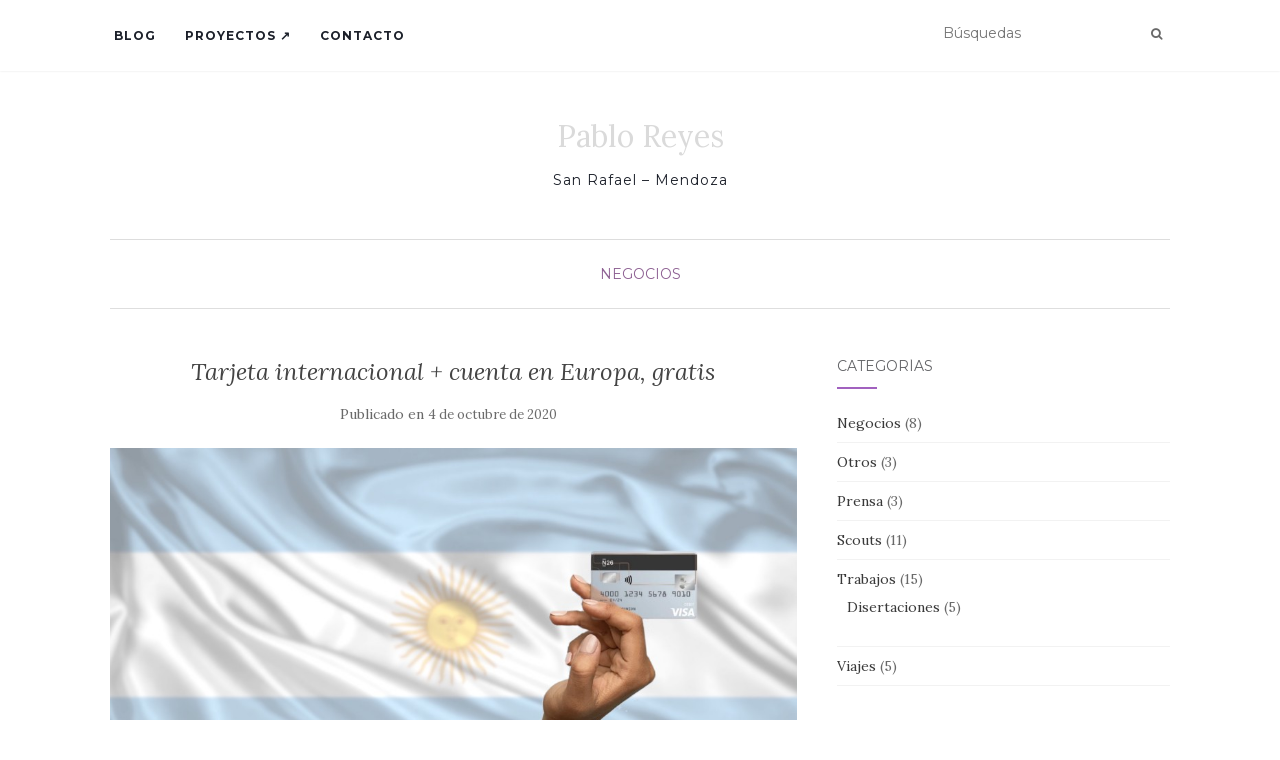

--- FILE ---
content_type: text/html; charset=UTF-8
request_url: http://www.pabloreyes.com.ar/tarjeta-cuenta-europa-gratis-n26/
body_size: 7093
content:
<!doctype html>
	<!--[if !IE]>
	<html class="no-js non-ie" lang="es-ES"> <![endif]-->
	<!--[if IE 7 ]>
	<html class="no-js ie7" lang="es-ES"> <![endif]-->
	<!--[if IE 8 ]>
	<html class="no-js ie8" lang="es-ES"> <![endif]-->
	<!--[if IE 9 ]>
	<html class="no-js ie9" lang="es-ES"> <![endif]-->
	<!--[if gt IE 9]><!-->
<html class="no-js" lang="es-ES"> <!--<![endif]-->
<head>
<meta charset="UTF-8">
<meta name="viewport" content="width=device-width, initial-scale=1">
<link rel="profile" href="http://gmpg.org/xfn/11">
<link rel="pingback" href="http://www.pabloreyes.com.ar/xmlrpc.php">

<title>Tarjeta internacional + cuenta en Europa, gratis &#8211; Pablo Reyes</title>
<link rel='dns-prefetch' href='//fonts.googleapis.com' />
<link rel='dns-prefetch' href='//s.w.org' />
<link rel="alternate" type="application/rss+xml" title="Pablo Reyes &raquo; Feed" href="http://www.pabloreyes.com.ar/feed/" />
<link rel="alternate" type="application/rss+xml" title="Pablo Reyes &raquo; RSS de los comentarios" href="http://www.pabloreyes.com.ar/comments/feed/" />
<link rel="alternate" type="application/rss+xml" title="Pablo Reyes &raquo; Tarjeta internacional + cuenta en Europa, gratis RSS de los comentarios" href="http://www.pabloreyes.com.ar/tarjeta-cuenta-europa-gratis-n26/feed/" />
		<script type="text/javascript">
			window._wpemojiSettings = {"baseUrl":"https:\/\/s.w.org\/images\/core\/emoji\/2.3\/72x72\/","ext":".png","svgUrl":"https:\/\/s.w.org\/images\/core\/emoji\/2.3\/svg\/","svgExt":".svg","source":{"concatemoji":"http:\/\/www.pabloreyes.com.ar\/wp-includes\/js\/wp-emoji-release.min.js?ver=4.8.25"}};
			!function(t,a,e){var r,i,n,o=a.createElement("canvas"),l=o.getContext&&o.getContext("2d");function c(t){var e=a.createElement("script");e.src=t,e.defer=e.type="text/javascript",a.getElementsByTagName("head")[0].appendChild(e)}for(n=Array("flag","emoji4"),e.supports={everything:!0,everythingExceptFlag:!0},i=0;i<n.length;i++)e.supports[n[i]]=function(t){var e,a=String.fromCharCode;if(!l||!l.fillText)return!1;switch(l.clearRect(0,0,o.width,o.height),l.textBaseline="top",l.font="600 32px Arial",t){case"flag":return(l.fillText(a(55356,56826,55356,56819),0,0),e=o.toDataURL(),l.clearRect(0,0,o.width,o.height),l.fillText(a(55356,56826,8203,55356,56819),0,0),e===o.toDataURL())?!1:(l.clearRect(0,0,o.width,o.height),l.fillText(a(55356,57332,56128,56423,56128,56418,56128,56421,56128,56430,56128,56423,56128,56447),0,0),e=o.toDataURL(),l.clearRect(0,0,o.width,o.height),l.fillText(a(55356,57332,8203,56128,56423,8203,56128,56418,8203,56128,56421,8203,56128,56430,8203,56128,56423,8203,56128,56447),0,0),e!==o.toDataURL());case"emoji4":return l.fillText(a(55358,56794,8205,9794,65039),0,0),e=o.toDataURL(),l.clearRect(0,0,o.width,o.height),l.fillText(a(55358,56794,8203,9794,65039),0,0),e!==o.toDataURL()}return!1}(n[i]),e.supports.everything=e.supports.everything&&e.supports[n[i]],"flag"!==n[i]&&(e.supports.everythingExceptFlag=e.supports.everythingExceptFlag&&e.supports[n[i]]);e.supports.everythingExceptFlag=e.supports.everythingExceptFlag&&!e.supports.flag,e.DOMReady=!1,e.readyCallback=function(){e.DOMReady=!0},e.supports.everything||(r=function(){e.readyCallback()},a.addEventListener?(a.addEventListener("DOMContentLoaded",r,!1),t.addEventListener("load",r,!1)):(t.attachEvent("onload",r),a.attachEvent("onreadystatechange",function(){"complete"===a.readyState&&e.readyCallback()})),(r=e.source||{}).concatemoji?c(r.concatemoji):r.wpemoji&&r.twemoji&&(c(r.twemoji),c(r.wpemoji)))}(window,document,window._wpemojiSettings);
		</script>
		<style type="text/css">
img.wp-smiley,
img.emoji {
	display: inline !important;
	border: none !important;
	box-shadow: none !important;
	height: 1em !important;
	width: 1em !important;
	margin: 0 .07em !important;
	vertical-align: -0.1em !important;
	background: none !important;
	padding: 0 !important;
}
</style>
<link rel='stylesheet' id='usr-style-css'  href='http://www.pabloreyes.com.ar/wp-content/plugins/universal-star-rating/includes/usr_style.php?px=12&#038;usrver=1.10.3&#038;ver=4.8.25' type='text/css' media='all' />
<link rel='stylesheet' id='contact-form-7-css'  href='http://www.pabloreyes.com.ar/wp-content/plugins/contact-form-7/includes/css/styles.css?ver=4.8' type='text/css' media='all' />
<link rel='stylesheet' id='activello-bootstrap-css'  href='http://www.pabloreyes.com.ar/wp-content/themes/activello/inc/css/bootstrap.min.css?ver=4.8.25' type='text/css' media='all' />
<link rel='stylesheet' id='activello-icons-css'  href='http://www.pabloreyes.com.ar/wp-content/themes/activello/inc/css/font-awesome.min.css?ver=4.8.25' type='text/css' media='all' />
<link rel='stylesheet' id='activello-fonts-css'  href='//fonts.googleapis.com/css?family=Lora%3A400%2C400italic%2C700%2C700italic%7CMontserrat%3A400%2C700%7CMaven+Pro%3A400%2C700&#038;ver=4.8.25' type='text/css' media='all' />
<link rel='stylesheet' id='activello-style-css'  href='http://www.pabloreyes.com.ar/wp-content/themes/activello/style.css?ver=4.8.25' type='text/css' media='all' />
<link rel='stylesheet' id='tablepress-default-css'  href='http://www.pabloreyes.com.ar/wp-content/plugins/tablepress/css/default.min.css?ver=1.8' type='text/css' media='all' />
<style id='tablepress-default-inline-css' type='text/css'>
.red{font-size:24px;color:#e00}.red span{color:#ada}
</style>
<!-- This site uses the Google Analytics by MonsterInsights plugin v6.2.0 - Using Analytics tracking - https://www.monsterinsights.com/ -->
<script type="text/javascript" data-cfasync="false">
	/* Function to detect opted out users */
	function __gaTrackerIsOptedOut() {
		return document.cookie.indexOf(disableStr + '=true') > -1;
	}

	/* Disable tracking if the opt-out cookie exists. */
	var disableStr = 'ga-disable-UA-283878-25';
	if ( __gaTrackerIsOptedOut() ) {
		window[disableStr] = true;
	}

	/* Opt-out function */
	function __gaTrackerOptout() {
	  document.cookie = disableStr + '=true; expires=Thu, 31 Dec 2099 23:59:59 UTC; path=/';
	  window[disableStr] = true;
	}

	(function(i,s,o,g,r,a,m){i['GoogleAnalyticsObject']=r;i[r]=i[r]||function(){
		(i[r].q=i[r].q||[]).push(arguments)},i[r].l=1*new Date();a=s.createElement(o),
		m=s.getElementsByTagName(o)[0];a.async=1;a.src=g;m.parentNode.insertBefore(a,m)
	})(window,document,'script','//www.google-analytics.com/analytics.js','__gaTracker');

	__gaTracker('create', 'UA-283878-25', 'auto');
	__gaTracker('set', 'forceSSL', true);
	__gaTracker('send','pageview');
</script>
<!-- / Google Analytics by MonsterInsights -->
<script type='text/javascript' src='http://www.pabloreyes.com.ar/wp-includes/js/jquery/jquery.js?ver=1.12.4'></script>
<script type='text/javascript' src='http://www.pabloreyes.com.ar/wp-includes/js/jquery/jquery-migrate.min.js?ver=1.4.1'></script>
<script type='text/javascript' src='http://www.pabloreyes.com.ar/wp-content/themes/activello/inc/js/modernizr.min.js?ver=4.8.25'></script>
<script type='text/javascript' src='http://www.pabloreyes.com.ar/wp-content/themes/activello/inc/js/bootstrap.min.js?ver=4.8.25'></script>
<script type='text/javascript' src='http://www.pabloreyes.com.ar/wp-content/themes/activello/inc/js/functions.min.js?ver=4.8.25'></script>
<link rel='https://api.w.org/' href='http://www.pabloreyes.com.ar/wp-json/' />
<link rel="EditURI" type="application/rsd+xml" title="RSD" href="http://www.pabloreyes.com.ar/xmlrpc.php?rsd" />
<link rel="wlwmanifest" type="application/wlwmanifest+xml" href="http://www.pabloreyes.com.ar/wp-includes/wlwmanifest.xml" /> 
<link rel='prev' title='Los 15+ mejores sistemas de pago online' href='http://www.pabloreyes.com.ar/sistemas-pago-cobr-envio-online/' />
<link rel='next' title='Airbnb y Booking en Argentina, como turista y anfitrión' href='http://www.pabloreyes.com.ar/airbnb-y-booking-en-argentina-como-turista-y-anfitrion/' />
<meta name="generator" content="WordPress 4.8.25" />
<link rel="canonical" href="http://www.pabloreyes.com.ar/tarjeta-cuenta-europa-gratis-n26/" />
<link rel='shortlink' href='http://www.pabloreyes.com.ar/?p=684' />
<link rel="alternate" type="application/json+oembed" href="http://www.pabloreyes.com.ar/wp-json/oembed/1.0/embed?url=http%3A%2F%2Fwww.pabloreyes.com.ar%2Ftarjeta-cuenta-europa-gratis-n26%2F" />
<link rel="alternate" type="text/xml+oembed" href="http://www.pabloreyes.com.ar/wp-json/oembed/1.0/embed?url=http%3A%2F%2Fwww.pabloreyes.com.ar%2Ftarjeta-cuenta-europa-gratis-n26%2F&#038;format=xml" />
<style type="text/css"></style>    <style type="text/css">
        #social li{
            display: inline-block;
        }
        #social li,
        #social ul {
            border: 0!important;
            list-style: none;
            padding-left: 0;
            text-align: center;
        }
        #social li a[href*="twitter.com"] .fa:before,
        .fa-twitter:before {
            content: "\f099"
        }
        #social li a[href*="facebook.com"] .fa:before,
        .fa-facebook-f:before,
        .fa-facebook:before {
            content: "\f09a"
        }
        #social li a[href*="github.com"] .fa:before,
        .fa-github:before {
            content: "\f09b"
        }
        #social li a[href*="/feed"] .fa:before,
        .fa-rss:before {
            content: "\f09e"
        }
        #social li a[href*="pinterest.com"] .fa:before,
        .fa-pinterest:before {
            content: "\f0d2"
        }
        #social li a[href*="plus.google.com"] .fa:before,
        .fa-google-plus:before {
            content: "\f0d5"
        }
        #social li a[href*="linkedin.com"] .fa:before,
        .fa-linkedin:before {
            content: "\f0e1"
        }
        #social li a[href*="youtube.com"] .fa:before,
        .fa-youtube:before {
            content: "\f167"
        }
        #social li a[href*="instagram.com"] .fa:before,
        .fa-instagram:before {
            content: "\f16d"
        }
        #social li a[href*="flickr.com"] .fa:before,
        .fa-flickr:before {
            content: "\f16e"
        }
        #social li a[href*="tumblr.com"] .fa:before,
        .fa-tumblr:before {
            content: "\f173"
        }
        #social li a[href*="dribbble.com"] .fa:before,
        .fa-dribbble:before {
            content: "\f17d"
        }
        #social li a[href*="skype.com"] .fa:before,
        .fa-skype:before {
            content: "\f17e"
        }
        #social li a[href*="foursquare.com"] .fa:before,
        .fa-foursquare:before {
            content: "\f180"
        }
        #social li a[href*="vimeo.com"] .fa:before,
        .fa-vimeo-square:before {
            content: "\f194"
        }
        #social li a[href*="weheartit.com"] .fa:before,
        .fa-heart:before {
            content: "\f004"
        }
        #social li a[href*="spotify.com"] .fa:before,
        .fa-spotify:before {
            content: "\f1bc"
        }
        #social li a[href*="soundcloud.com"] .fa:before,
        .fa-soundcloud:before {
            content: "\f1be"
        }
    </style>
</head>

<body class="post-template-default single single-post postid-684 single-format-standard has-sidebar-right">
<div id="page" class="hfeed site">

	<header id="masthead" class="site-header" role="banner">
		<nav class="navbar navbar-default" role="navigation">
			<div class="container">
				<div class="row">
					<div class="site-navigation-inner col-sm-12">
						<div class="navbar-header">
							<button type="button" class="btn navbar-toggle" data-toggle="collapse" data-target=".navbar-ex1-collapse">
								<span class="sr-only">Alternar navegación</span>
								<span class="icon-bar"></span>
								<span class="icon-bar"></span>
								<span class="icon-bar"></span>
							</button>
						</div>
						<div class="collapse navbar-collapse navbar-ex1-collapse"><ul id="menu-menu-prueba" class="nav navbar-nav"><li id="menu-item-472" class="menu-item menu-item-type-custom menu-item-object-custom menu-item-472"><a title="Blog" href="/"><span class="glyphicon Página principal de blog"></span>&nbsp;Blog</a></li>
<li id="menu-item-473" class="menu-item menu-item-type-custom menu-item-object-custom menu-item-473"><a href="http://www.reyesoft.com/proyectos-propios/" onclick="__gaTracker('send', 'event', 'outbound-menu', 'http://www.reyesoft.com/proyectos-propios/', '&nbsp;Proyectos ↗');" title="Proyectos ↗"><span class="glyphicon Proyectos de Pablo Reyes"></span>&nbsp;Proyectos ↗</a></li>
<li id="menu-item-471" class="menu-item menu-item-type-post_type menu-item-object-page menu-item-471"><a href="http://www.pabloreyes.com.ar/contacto/" onclick="__gaTracker('send', 'event', 'outbound-menu', 'http://www.pabloreyes.com.ar/contacto/', '&nbsp;Contacto');" title="Contacto"><span class="glyphicon Formulario de contacto"></span>&nbsp;Contacto</a></li>
</ul></div>
						<div class="nav-search"><form action="http://www.pabloreyes.com.ar/" method="get"><input type="text" name="s" value="" placeholder="Búsquedas"><button type="submit" class="header-search-icon" name="submit" id="searchsubmit" value="Buscar"><i class="fa fa-search"></i></button></form>							
						</div>
					</div>
				</div>
			</div>
		</nav><!-- .site-navigation -->

		
		<div class="container">
			<div id="logo">
				<span class="site-name">                                    <a class="navbar-brand" href="http://www.pabloreyes.com.ar/" title="Pablo Reyes" rel="home">Pablo Reyes					</a>
				</span><!-- end of .site-name -->

									<div class="tagline">San Rafael &#8211; Mendoza</div>
							</div><!-- end of #logo -->

						<div id="line"></div>
					</div>

	</header><!-- #masthead -->


	<div id="content" class="site-content">

		<div class="top-section">
					</div>

		<div class="container main-content-area">

						<div class="cat-title">
				<ul class="post-categories">
	<li><a href="http://www.pabloreyes.com.ar/category/negocios/" rel="category tag">Negocios</a></li></ul>			</div>
			                        
			<div class="row">
				<div class="main-content-inner col-sm-12 col-md-8 ">

	<div id="primary" class="content-area">
		<main id="main" class="site-main" role="main">

		
			
<article id="post-684" class="post-684 post type-post status-publish format-standard has-post-thumbnail hentry category-negocios">
	<div class="blog-item-wrap">
		<div class="post-inner-content">
			<header class="entry-header page-header">
				<h1 class="entry-title">Tarjeta internacional + cuenta en Europa, gratis</h1>

								<div class="entry-meta">
					<span class="posted-on">Publicado en <a href="http://www.pabloreyes.com.ar/tarjeta-cuenta-europa-gratis-n26/" rel="bookmark"><time class="entry-date published" datetime="2020-10-04T11:23:51+00:00">4 de octubre de 2020</time><time class="updated" datetime="2020-10-04T11:26:11+00:00">4 de octubre de 2020</time></a></span>
					
				</div><!-- .entry-meta -->
							</header><!-- .entry-header -->
			
            <a href="http://www.pabloreyes.com.ar/tarjeta-cuenta-europa-gratis-n26/" title="Tarjeta internacional + cuenta en Europa, gratis" >
                    <img width="1000" height="517" src="http://www.pabloreyes.com.ar/wp-content/uploads/2020/10/1_8M2yYuLvyb10wASP1_ZYjQ.jpeg" class="single-featured wp-post-image" alt="" srcset="http://www.pabloreyes.com.ar/wp-content/uploads/2020/10/1_8M2yYuLvyb10wASP1_ZYjQ.jpeg 1000w, http://www.pabloreyes.com.ar/wp-content/uploads/2020/10/1_8M2yYuLvyb10wASP1_ZYjQ-270x140.jpeg 270w, http://www.pabloreyes.com.ar/wp-content/uploads/2020/10/1_8M2yYuLvyb10wASP1_ZYjQ-768x397.jpeg 768w, http://www.pabloreyes.com.ar/wp-content/uploads/2020/10/1_8M2yYuLvyb10wASP1_ZYjQ-550x284.jpeg 550w" sizes="(max-width: 1000px) 100vw, 1000px" />            </a>
			
			<div class="entry-content">

				<p>Este post es ideal para nosotros los ciudadanos Argentinos, especialmente para los que nos dedicamos a la exportación de servicios o viajamos. Tener una cuenta en Europa no sólo nos permitirá cobrar y pagar con transferencias internacionales, a muy bajo costo; sino, que además, podemos disponer de esos fondos con una tarjeta internacional Mastercard.<br />
¿Por qué es importante tener una tarjeta internacional? Las dos razones más importantes, a mi criterio, son:</p>
<li>Poder pagar productos/servicios internacionales.</li>
<li>Utilizarla en cualquier viaje al exterior sin problemas ni tener que pensar en la cotización que pagarás, los bloqueos, retenciones, impuestos, etc…</li>
<p>&#x1f449;  <strong><a href="https://medium.com/@pablorsk/tarjeta-internacional-cuenta-en-europa-gratis-db7d770f4f66">Seguir leyendo en Medium</a></strong></p>
				
								
			</div><!-- .entry-content -->
            <div class="entry-footer">
                                <span class="comments-link"><a href="http://www.pabloreyes.com.ar/tarjeta-cuenta-europa-gratis-n26/#respond">Sin comentarios aún</a></span>
                	
                            </div><!-- .entry-footer -->
		</div>
	</div>
</article><!-- #post-## -->

			
<div id="comments" class="comments-area">

	
	
	
	
		<div id="respond" class="comment-respond">
		<h3 id="reply-title" class="comment-reply-title">Deja un comentario <small><a rel="nofollow" id="cancel-comment-reply-link" href="/tarjeta-cuenta-europa-gratis-n26/#respond" style="display:none;">Cancelar respuesta</a></small></h3>			<form action="http://www.pabloreyes.com.ar/wp-comments-post.php" method="post" id="commentform" class="comment-form" novalidate>
				<textarea id="comment" name="comment" cols="45" rows="8" aria-required="true" placeholder="Comentario"></textarea><div class="row"><div class="col-sm-4"><input id="author" name="author" type="text" value="" size="30" aria-required='true' placeholder="Nom" /></div>
<div class="col-sm-4"><input id="email" name="email" type="text" value="" size="30" aria-required='true' placeholder="Correo electrónico" /></div>
<div class="col-sm-4"><input id="url" name="url" type="text" value="" size="30" placeholder="Sitio web" /></div></div>
<p class="form-submit"><input name="submit" type="submit" id="submit" class="submit" value="Publicar una respuesta" /> <input type='hidden' name='comment_post_ID' value='684' id='comment_post_ID' />
<input type='hidden' name='comment_parent' id='comment_parent' value='0' />
</p><p style="display: none;"><input type="hidden" id="akismet_comment_nonce" name="akismet_comment_nonce" value="057a20332f" /></p><p style="display: none;"><input type="hidden" id="ak_js" name="ak_js" value="156"/></p>			</form>
			</div><!-- #respond -->
	
</div><!-- #comments -->
				<nav class="navigation post-navigation" role="navigation">
		<h1 class="screen-reader-text">Navegación de entradas</h1>
		<div class="nav-links">
			<div class="nav-previous"><a href="http://www.pabloreyes.com.ar/sistemas-pago-cobr-envio-online/" rel="prev"><i class="fa fa-chevron-left"></i> Los 15+ mejores sistemas de pago online</a></div><div class="nav-next"><a href="http://www.pabloreyes.com.ar/airbnb-y-booking-en-argentina-como-turista-y-anfitrion/" rel="next">Airbnb y Booking en Argentina, como turista y anfitrión <i class="fa fa-chevron-right"></i></a></div>		</div><!-- .nav-links -->
	</nav><!-- .navigation -->
	
		
		</main><!-- #main -->
	</div><!-- #primary -->

</div>

	                    
	<div id="secondary" class="widget-area col-sm-12 col-md-4" role="complementary">
		<div class="inner">
						<aside id="categories-2" class="widget widget_categories"><h3 class="widget-title">Categorías</h3>		<ul>
	<li class="cat-item cat-item-14"><a href="http://www.pabloreyes.com.ar/category/negocios/" >Negocios</a> (8)
</li>
	<li class="cat-item cat-item-15"><a href="http://www.pabloreyes.com.ar/category/otros/" >Otros</a> (3)
</li>
	<li class="cat-item cat-item-12"><a href="http://www.pabloreyes.com.ar/category/prensa/" >Prensa</a> (3)
</li>
	<li class="cat-item cat-item-3"><a href="http://www.pabloreyes.com.ar/category/scouts/" title="Más información en http://www.wikipowell.com/">Scouts</a> (11)
</li>
	<li class="cat-item cat-item-7"><a href="http://www.pabloreyes.com.ar/category/trabajos/" >Trabajos</a> (15)
<ul class='children'>
	<li class="cat-item cat-item-8"><a href="http://www.pabloreyes.com.ar/category/trabajos/disertaciones/" >Disertaciones</a> (5)
</li>
</ul>
</li>
	<li class="cat-item cat-item-6"><a href="http://www.pabloreyes.com.ar/category/viajes/" >Viajes</a> (5)
</li>
		</ul>
</aside>		</div>
	</div><!-- #secondary -->
					</div><!-- close .*-inner (main-content or sidebar, depending if sidebar is used) -->
			</div><!-- close .row -->
		</div><!-- close .container -->
	</div><!-- close .site-content -->

	<div id="footer-area">
		<footer id="colophon" class="site-footer" role="contentinfo">
			<div class="site-info container">
				<div class="row">
										<div class="copyright col-md-12">
						Activello						Tema por <a href="https://colorlib.com/" target="_blank">Colorlib</a> Funciona con <a href="http://wordpress.org/" target="_blank">WordPress</a>					</div>
				</div>
			</div><!-- .site-info -->
			<div class="scroll-to-top"><i class="fa fa-angle-up"></i></div><!-- .scroll-to-top -->
		</footer><!-- #colophon -->
	</div>
</div><!-- #page -->

  <script type="text/javascript">
    jQuery( document ).ready( function( $ ){
      if ( $( window ).width() >= 767 ){
        $( '.navbar-nav > li.menu-item > a' ).click( function(){
            if( $( this ).attr('target') !== '_blank' ){
                window.location = $( this ).attr( 'href' );
            }else{
                var win = window.open($( this ).attr( 'href' ), '_blank');
                win.focus();
            }
        });
      }
    });
  </script>
<script type='text/javascript' src='http://www.pabloreyes.com.ar/wp-content/plugins/akismet/_inc/form.js?ver=3.3.2'></script>
<script type='text/javascript'>
/* <![CDATA[ */
var wpcf7 = {"apiSettings":{"root":"http:\/\/www.pabloreyes.com.ar\/wp-json\/","namespace":"contact-form-7\/v1"},"recaptcha":{"messages":{"empty":"Por favor, prueba que no eres un robot."}}};
/* ]]> */
</script>
<script type='text/javascript' src='http://www.pabloreyes.com.ar/wp-content/plugins/contact-form-7/includes/js/scripts.js?ver=4.8'></script>
<script type='text/javascript' src='http://www.pabloreyes.com.ar/wp-content/themes/activello/inc/js/skip-link-focus-fix.js?ver=20140222'></script>
<script type='text/javascript' src='http://www.pabloreyes.com.ar/wp-includes/js/comment-reply.min.js?ver=4.8.25'></script>
<script type='text/javascript' src='http://www.pabloreyes.com.ar/wp-includes/js/wp-embed.min.js?ver=4.8.25'></script>

<script defer src="https://static.cloudflareinsights.com/beacon.min.js/vcd15cbe7772f49c399c6a5babf22c1241717689176015" integrity="sha512-ZpsOmlRQV6y907TI0dKBHq9Md29nnaEIPlkf84rnaERnq6zvWvPUqr2ft8M1aS28oN72PdrCzSjY4U6VaAw1EQ==" data-cf-beacon='{"version":"2024.11.0","token":"89136504944e4575a6a3f2cfc600907e","r":1,"server_timing":{"name":{"cfCacheStatus":true,"cfEdge":true,"cfExtPri":true,"cfL4":true,"cfOrigin":true,"cfSpeedBrain":true},"location_startswith":null}}' crossorigin="anonymous"></script>
</body>
</html>

--- FILE ---
content_type: text/plain
request_url: https://www.google-analytics.com/j/collect?v=1&_v=j102&a=1714827592&t=pageview&_s=1&dl=http%3A%2F%2Fwww.pabloreyes.com.ar%2Ftarjeta-cuenta-europa-gratis-n26%2F&ul=en-us%40posix&dt=Tarjeta%20internacional%20%2B%20cuenta%20en%20Europa%2C%20gratis%20%E2%80%93%20Pablo%20Reyes&sr=1280x720&vp=1280x720&_u=YEBAAUABCAAAACAAI~&jid=1724497856&gjid=1078218625&cid=708682360.1768788759&tid=UA-283878-25&_gid=1751276725.1768788759&_r=1&_slc=1&z=1117325000
body_size: -286
content:
2,cG-CF7HTGC3PQ